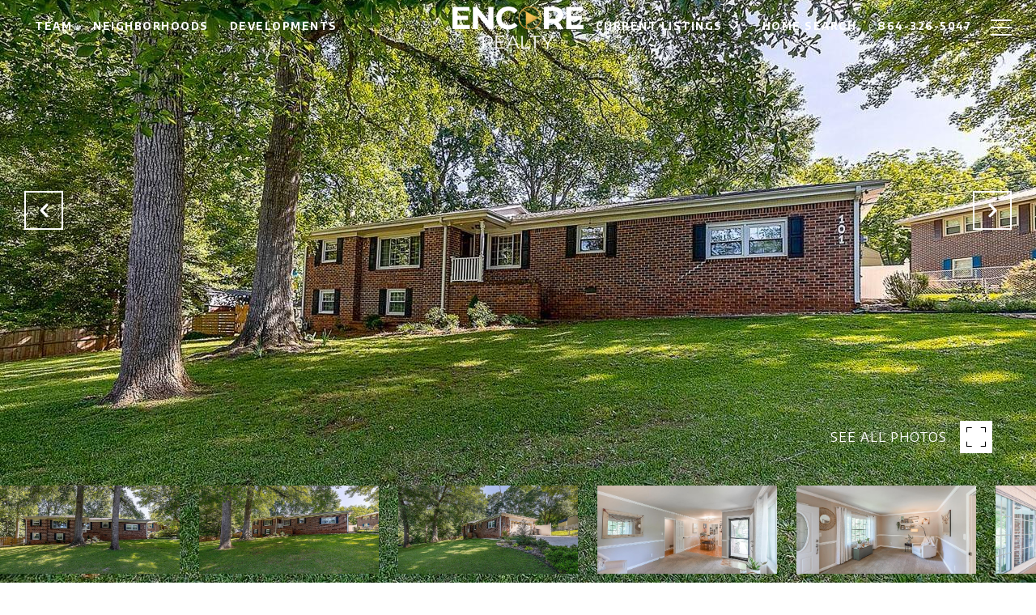

--- FILE ---
content_type: text/html; charset=utf-8
request_url: https://bss.luxurypresence.com/buttons/googleOneTap?companyId=793b69d5-4457-4a09-b71e-6e6db0fd9e4a&websiteId=3bd9126b-1cf0-40eb-a82f-5db32ee6934f&pageId=4a0d3002-2b1c-458f-ac85-317faa504825&sourceUrl=https%3A%2F%2Fencorerealtysc.com%2Fproperties%2F101-autumn-drive-greenville-sc-us-29611-1473770&pageMeta=%7B%22sourceResource%22%3A%22properties%22%2C%22pageElementId%22%3A%222349a4e4-723d-4f3f-b5b5-1f5df1b72e7d%22%2C%22pageQueryVariables%22%3A%7B%22property%22%3A%7B%22id%22%3A%222349a4e4-723d-4f3f-b5b5-1f5df1b72e7d%22%7D%2C%22properties%22%3A%7B%22relatedNeighborhoodPropertyId%22%3A%222349a4e4-723d-4f3f-b5b5-1f5df1b72e7d%22%2C%22sort%22%3A%22salesPrice%22%7D%2C%22neighborhood%22%3A%7B%7D%2C%22pressReleases%22%3A%7B%22propertyId%22%3A%222349a4e4-723d-4f3f-b5b5-1f5df1b72e7d%22%7D%7D%7D
body_size: 2871
content:
<style>
  html, body {margin: 0; padding: 0;}
</style>
<script src="https://accounts.google.com/gsi/client" async defer></script>
<script>
const parseURL = (url) => {
    const a = document.createElement('a');
    a.href = url;
    return a.origin;
}

const login = (token, provider, source)  => {
  const origin = (window.location != window.parent.location)
    ? parseURL(document.referrer)
    : window.location.origin;  
  const xhr = new XMLHttpRequest();
  xhr.responseType = 'json';
  xhr.onreadystatechange = function() {
    if (xhr.readyState === 4) {
      const response = xhr.response;
      const msg = {
        event: response.status,
        provider: provider,
        source: source,
        token: token
      }
      window.parent.postMessage(msg, origin);
    }
  }
  xhr.withCredentials = true;
  xhr.open('POST', `${origin}/api/v1/auth/login`, true);
  xhr.setRequestHeader("Content-Type", "application/json;charset=UTF-8");
  xhr.send(JSON.stringify({
    token,
    provider,
    source,
    websiteId: '3bd9126b-1cf0-40eb-a82f-5db32ee6934f',
    companyId: '793b69d5-4457-4a09-b71e-6e6db0fd9e4a',
    pageId: '4a0d3002-2b1c-458f-ac85-317faa504825',
    sourceUrl: 'https://encorerealtysc.com/properties/101-autumn-drive-greenville-sc-us-29611-1473770',
    pageMeta: '{"sourceResource":"properties","pageElementId":"2349a4e4-723d-4f3f-b5b5-1f5df1b72e7d","pageQueryVariables":{"property":{"id":"2349a4e4-723d-4f3f-b5b5-1f5df1b72e7d"},"properties":{"relatedNeighborhoodPropertyId":"2349a4e4-723d-4f3f-b5b5-1f5df1b72e7d","sort":"salesPrice"},"neighborhood":{},"pressReleases":{"propertyId":"2349a4e4-723d-4f3f-b5b5-1f5df1b72e7d"}}}',
    utm: '',
    referrer: ''
  }));
}

function getExpirationCookie(expiresInMiliseconds) {
  const tomorrow  = new Date(Date.now() + expiresInMiliseconds); // The Date object returns today's timestamp
  return `encorerealtysc.com-SID=true; expires=${tomorrow.toUTCString()}; path=/; Secure; SameSite=None`;
}

function handleCredentialResponse(response) {
  document.cookie = getExpirationCookie(24 * 60 * 60 * 1000); // 1 day
  login(response.credential, 'GOOGLE', 'GOOGLE_SIGN_ON');
}

function handleClose() {
  const msg = {
    event: 'cancel',
    provider: 'GOOGLE',
    source: 'GOOGLE_SIGN_ON'
  }
  const origin = (window.location != window.parent.location)
    ? parseURL(document.referrer)
    : window.location.origin;
  window.parent.postMessage(msg, origin);
  document.cookie = getExpirationCookie(2 * 60 * 60 * 1000); // 2 hours
}

</script>
<div id="g_id_onload"
  data-client_id="673515100752-7s6f6j0qab4skl22cjpp7eirb2rjmfcg.apps.googleusercontent.com"
  data-callback="handleCredentialResponse"
  data-intermediate_iframe_close_callback="handleClose"
  data-state_cookie_domain = "encorerealtysc.com"
  data-allowed_parent_origin="https://encorerealtysc.com"
  data-skip_prompt_cookie="encorerealtysc.com-SID"
  data-cancel_on_tap_outside="false"
></div>